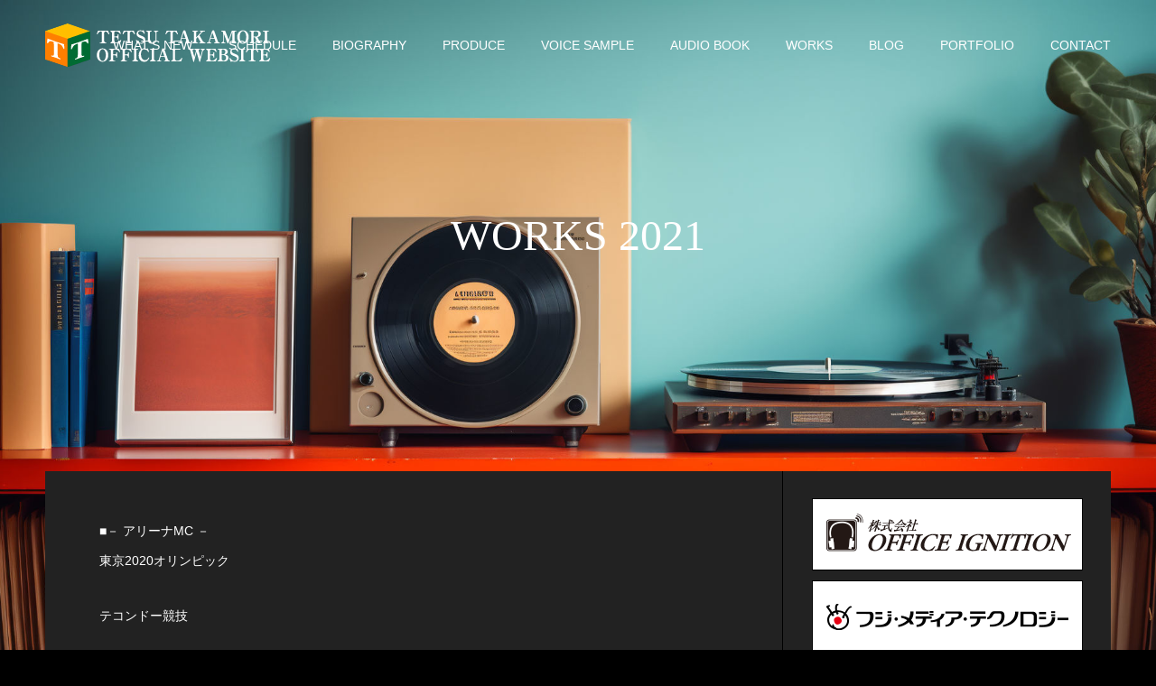

--- FILE ---
content_type: text/html; charset=UTF-8
request_url: https://www.tetsutakamori.com/?page_id=6245
body_size: 51003
content:
<!DOCTYPE html>
<html class="pc" lang="ja">
<head prefix="og: http://ogp.me/ns# fb: http://ogp.me/ns/fb#">
<meta charset="UTF-8">
<!--[if IE]><meta http-equiv="X-UA-Compatible" content="IE=edge"><![endif]-->
<meta name="viewport" content="width=device-width">
<meta name="format-detection" content="telephone=no">
<title>WORKS 2021 | 高森てつ OFFICIAL WEBSITE</title>
<meta name="description" content="高森てつ OFFICIAL WEBSITEのWORKS 2021のページ。">
<link rel="shortcut icon" href="https://www.tetsutakamori.com/wp/wp-content/uploads/2020/04/favicon.ico">
<meta property="og:type" content="article">
<meta property="og:url" content="https://www.tetsutakamori.com/?page_id=6245">
<meta property="og:title" content="WORKS 2021 | 高森てつ OFFICIAL WEBSITE">
<meta property="og:description" content="高森てつ OFFICIAL WEBSITEのWORKS 2021のページ。">
<meta property="og:site_name" content="高森てつ OFFICIAL WEBSITE">
<meta property="og:image" content="https://www.tetsutakamori.com/wp/wp-content/uploads/2020/04/ogp.png">
<meta property="og:image:secure_url" content="https://www.tetsutakamori.com/wp/wp-content/uploads/2020/04/ogp.png"> 
<meta property="og:image:width" content="1200"> 
<meta property="og:image:height" content="630">
<meta property="fb:app_id" content="929773754119749">
<link rel='dns-prefetch' href='//s.w.org' />
		<script type="text/javascript">
			window._wpemojiSettings = {"baseUrl":"https:\/\/s.w.org\/images\/core\/emoji\/12.0.0-1\/72x72\/","ext":".png","svgUrl":"https:\/\/s.w.org\/images\/core\/emoji\/12.0.0-1\/svg\/","svgExt":".svg","source":{"concatemoji":"https:\/\/www.tetsutakamori.com\/wp\/wp-includes\/js\/wp-emoji-release.min.js?ver=5.3.20"}};
			!function(e,a,t){var n,r,o,i=a.createElement("canvas"),p=i.getContext&&i.getContext("2d");function s(e,t){var a=String.fromCharCode;p.clearRect(0,0,i.width,i.height),p.fillText(a.apply(this,e),0,0);e=i.toDataURL();return p.clearRect(0,0,i.width,i.height),p.fillText(a.apply(this,t),0,0),e===i.toDataURL()}function c(e){var t=a.createElement("script");t.src=e,t.defer=t.type="text/javascript",a.getElementsByTagName("head")[0].appendChild(t)}for(o=Array("flag","emoji"),t.supports={everything:!0,everythingExceptFlag:!0},r=0;r<o.length;r++)t.supports[o[r]]=function(e){if(!p||!p.fillText)return!1;switch(p.textBaseline="top",p.font="600 32px Arial",e){case"flag":return s([127987,65039,8205,9895,65039],[127987,65039,8203,9895,65039])?!1:!s([55356,56826,55356,56819],[55356,56826,8203,55356,56819])&&!s([55356,57332,56128,56423,56128,56418,56128,56421,56128,56430,56128,56423,56128,56447],[55356,57332,8203,56128,56423,8203,56128,56418,8203,56128,56421,8203,56128,56430,8203,56128,56423,8203,56128,56447]);case"emoji":return!s([55357,56424,55356,57342,8205,55358,56605,8205,55357,56424,55356,57340],[55357,56424,55356,57342,8203,55358,56605,8203,55357,56424,55356,57340])}return!1}(o[r]),t.supports.everything=t.supports.everything&&t.supports[o[r]],"flag"!==o[r]&&(t.supports.everythingExceptFlag=t.supports.everythingExceptFlag&&t.supports[o[r]]);t.supports.everythingExceptFlag=t.supports.everythingExceptFlag&&!t.supports.flag,t.DOMReady=!1,t.readyCallback=function(){t.DOMReady=!0},t.supports.everything||(n=function(){t.readyCallback()},a.addEventListener?(a.addEventListener("DOMContentLoaded",n,!1),e.addEventListener("load",n,!1)):(e.attachEvent("onload",n),a.attachEvent("onreadystatechange",function(){"complete"===a.readyState&&t.readyCallback()})),(n=t.source||{}).concatemoji?c(n.concatemoji):n.wpemoji&&n.twemoji&&(c(n.twemoji),c(n.wpemoji)))}(window,document,window._wpemojiSettings);
		</script>
		<style type="text/css">
img.wp-smiley,
img.emoji {
	display: inline !important;
	border: none !important;
	box-shadow: none !important;
	height: 1em !important;
	width: 1em !important;
	margin: 0 .07em !important;
	vertical-align: -0.1em !important;
	background: none !important;
	padding: 0 !important;
}
</style>
	<link rel='stylesheet' id='style-css'  href='https://www.tetsutakamori.com/wp/wp-content/themes/diva_tcd066/style.css?ver=1.2.1' type='text/css' media='all' />
<link rel='stylesheet' id='wp-block-library-css'  href='https://www.tetsutakamori.com/wp/wp-includes/css/dist/block-library/style.min.css?ver=5.3.20' type='text/css' media='all' />
<script type='text/javascript' src='https://www.tetsutakamori.com/wp/wp-includes/js/jquery/jquery.js?ver=1.12.4-wp'></script>
<script type='text/javascript' src='https://www.tetsutakamori.com/wp/wp-includes/js/jquery/jquery-migrate.min.js?ver=1.4.1'></script>
<link rel='https://api.w.org/' href='https://www.tetsutakamori.com/index.php?rest_route=/' />
<link rel="canonical" href="https://www.tetsutakamori.com/?page_id=6245" />
<link rel="alternate" type="application/json+oembed" href="https://www.tetsutakamori.com/index.php?rest_route=%2Foembed%2F1.0%2Fembed&#038;url=https%3A%2F%2Fwww.tetsutakamori.com%2F%3Fpage_id%3D6245" />
<link rel="alternate" type="text/xml+oembed" href="https://www.tetsutakamori.com/index.php?rest_route=%2Foembed%2F1.0%2Fembed&#038;url=https%3A%2F%2Fwww.tetsutakamori.com%2F%3Fpage_id%3D6245&#038;format=xml" />

<link rel="stylesheet" href="https://www.tetsutakamori.com/wp/wp-content/themes/diva_tcd066/css/design-plus.css?ver=1.2.1">
<link rel="stylesheet" href="https://www.tetsutakamori.com/wp/wp-content/themes/diva_tcd066/css/sns-botton.css?ver=1.2.1">
<link rel="stylesheet" media="screen and (max-width:1230px)" href="https://www.tetsutakamori.com/wp/wp-content/themes/diva_tcd066/css/responsive.css?ver=1.2.1">
<link rel="stylesheet" media="screen and (max-width:1230px)" href="https://www.tetsutakamori.com/wp/wp-content/themes/diva_tcd066/css/footer-bar.css?ver=1.2.1">

<script src="https://www.tetsutakamori.com/wp/wp-content/themes/diva_tcd066/js/jquery.easing.1.3.js?ver=1.2.1"></script>
<script src="https://www.tetsutakamori.com/wp/wp-content/themes/diva_tcd066/js/jscript.js?ver=1.2.1"></script>
<script src="https://www.tetsutakamori.com/wp/wp-content/themes/diva_tcd066/js/comment.js?ver=1.2.1"></script>

<style type="text/css">

body, input, textarea { font-family: "Segoe UI", Verdana, "游ゴシック", YuGothic, "Hiragino Kaku Gothic ProN", Meiryo, sans-serif; }

.rich_font, .p-vertical { font-family: "Hiragino Sans", "ヒラギノ角ゴ ProN", "Hiragino Kaku Gothic ProN", "游ゴシック", YuGothic, "メイリオ", Meiryo, sans-serif; font-weight:500; }

.rich_font_type1 { font-family: Arial, "ヒラギノ角ゴ ProN W3", "Hiragino Kaku Gothic ProN", "メイリオ", Meiryo, sans-serif; }
.rich_font_type2 { font-family: "Hiragino Sans", "ヒラギノ角ゴ ProN", "Hiragino Kaku Gothic ProN", "游ゴシック", YuGothic, "メイリオ", Meiryo, sans-serif; font-weight:500; }
.rich_font_type3 { font-family: "Times New Roman" , "游明朝" , "Yu Mincho" , "游明朝体" , "YuMincho" , "ヒラギノ明朝 Pro W3" , "Hiragino Mincho Pro" , "HiraMinProN-W3" , "HGS明朝E" , "ＭＳ Ｐ明朝" , "MS PMincho" , serif; font-weight:500; }

#header_image_for_404 .headline { font-family: "Times New Roman" , "游明朝" , "Yu Mincho" , "游明朝体" , "YuMincho" , "ヒラギノ明朝 Pro W3" , "Hiragino Mincho Pro" , "HiraMinProN-W3" , "HGS明朝E" , "ＭＳ Ｐ明朝" , "MS PMincho" , serif; font-weight:500; }


body { background:#000000; }
#container:after { background:url(https://www.tetsutakamori.com/wp/wp-content/uploads/2024/07/個人HP_WORKS_年代別_M.jpg) no-repeat center top; background-size:cover; }
@media screen and (max-width:1230px) {
  #container:after { background:none; }
  #page_header_mobile { background:url(https://www.tetsutakamori.com/wp/wp-content/uploads/2024/07/個人HP_WORKS_年代別_M.jpg) no-repeat center top; background-size:cover; }
}
@media screen and (max-width:600px) {
  #page_header_mobile { background:url(https://www.tetsutakamori.com/wp/wp-content/uploads/2024/07/個人HP_WORKS_年代別_M.jpg) no-repeat center top; background-size:cover; }
}
#page_header #page_title { font-size:48px; color:#FFFFFF; }
#related_post .headline { font-size:18px; }
body.page #article { font-size:14px; }
@media screen and (max-width:950px) {
  #page_header #page_title { font-size:32px; }
  #related_post .headline { font-size:16px; }
  body.page #article { font-size:13px; }
}

.author_profile a.avatar img, .animate_image img {
  width:100%; height:auto;
  -webkit-transition: transform  0.75s ease;
  transition: transform  0.75s ease;
}
.author_profile a.avatar:hover img, .animate_image:hover img {
  -webkit-transform: scale(1.2);
  transform: scale(1.2);
}


.main_color, #submit_comment, #comment_textarea textarea, #guest_info input, #trackback_url_area input,
.page_navi a, .page_navi a:hover, .page_navi span, .c-pw__box-input, .c-pw__btn.c-pw__btn--submit {
  background-color: #222222 !important;
}
.comment {
  border-color: #222222 !important;
}

.collapse_category_list li a:before {
  border-color: transparent transparent transparent #222222;
}

.slider_nav .swiper-slide-active, .slider_nav .swiper-slide:hover {
  box-shadow:inset 0 0 0 5px #222222;
}

#p_readmore .button, .p-dropdown__title, .p-dropdown__list li a, .author_profile, #post_meta_bottom, #wp-calendar td a,
#next_prev_post a, #related_post .headline, #comment_headline, #comment_tab a, #comment_tab p, .comment, .comment_form_wrapper, .tcd_category_list a,
#recent_news .item a, #news_archive .item .link, #gallery_archive .link, #footer_slider, .footer_slider .title a, .mobile #event_single_list .headline,
.styled_post_list2 li, #access_data_list, .mobile body.light_color .page_navi a, #recent_news .headline, #post_pagination a, #post_pagination p, .c-pw__box, .c-pw__btn, .google_search form, .widget_search form {
  background-color: #333333 !important;
}

.post_content blockquote, .comment_form_wrapper,
.google_search form, .widget_search form {
  border-color: #333333 !important;
}

#recent_news .item a:hover, #news_archive .item .link:hover, #gallery_archive .link:hover {
  background-color: #444444 !important;
}

#return_top a:hover, .next_page_link a:hover, .collapse_category_list li a:hover .count, .pb_spec_table_button a:hover,
#wp-calendar td a:hover, #wp-calendar #prev a:hover, #wp-calendar #next a:hover, .mobile #global_menu li a:hover, #mobile_menu .close_button:hover,
#post_pagination p, .page_navi a:hover, .page_navi span.current, .tcd_user_profile_widget .button a:hover, #submit_comment:hover,
#header_slider .slick-dots button:hover::before, #header_slider .slick-dots .slick-active button::before, #previous_next_page a:hover, #next_prev_post a:hover,
#post_pagination a:hover, #slide_menu a span.count, .tcdw_custom_drop_menu a:hover, #p_readmore .button:hover, #comment_tab a:hover,
.tcd_category_list li a:hover .count, .widget_tab_post_list_button a:hover, #author_list_page .archive_button a:hover, .footer_slider .title a:hover,
.p-dropdown__title:hover, .p-dropdown__list li a:hover, .tcd_category_list a:hover, #comment_tab li.active a, #comment_header #comment_closed p,
.event_list_widget .main_link:hover .link, .mobile body.light_color .page_navi a:hover, .c-pw__btn--submit:hover, .c-pw__btn:hover {
  background-color: #004344 !important;
}

#comment_tab a:hover, #comment_tab li.active a, #comment_header #comment_closed p, #comment_textarea textarea:focus, #guest_info input:focus,
#post_pagination a:hover, .tcdw_custom_drop_menu a:hover, #comment_textarea textarea:focus, #guest_info input:focus, .widget_tab_post_list_button a:hover,
#post_pagination p, .page_navi span.current {
  border-color: #004344 !important;
}

#comment_tab li.active a:after, #comment_header #comment_closed p:after {
  border-color:#004344 transparent transparent transparent;
}

body, a {
  color: #FFFFFF;
}
.mobile #blog_archive .title a, #post_pagination a, #post_pagination p {
  color: #FFFFFF !important;
}

#searchform .submit_button:before, #searchform #s {
  color: #FFFFFF;
}

.post_content a {
  color: #008284;
}


a:hover, #bread_crumb li.home a:hover:after, .tcd_category_list li a:hover, #footer_social_link li a:hover:before, .author_profile .author_link li a:hover:before, #bread_crumb a:hover, #event_archive_list .title a:hover .post_content a:hover, .cardlink_title a:hover, #searchform .submit_button:hover:before {
  color:#888888;
}

.mobile #blog_archive .title a:hover, #post_meta_top a:hover, #blog_archive .meta a:hover {
  color:#888888 !important;
}

.pc #global_menu a, .pc .home #global_menu > ul > li.current-menu-item > a {
  color: #FFFFFF !important;
}
.pc #global_menu a:hover, .pc #global_menu > ul > li.active > a, .pc #global_menu > ul > li.current-menu-item > a, .pc .home #global_menu > ul > li.current-menu-item > a:hover {
  color: #999999 !important;
}
.pc #global_menu ul ul a {
  color: #FFFFFF !important; background-color: #222222 !important;
}
.pc #global_menu ul ul a:hover {
  color: #FFFFFF !important; background-color: #004344 !important;
}

.mobile .main_color, .mobile .page_navi {
  background:#000000 !important;
}
#footer_bottom {
  background:rgba(0,0,0,1);
  color: #FFFFFF;
}
#footer_bottom a {
  color: #FFFFFF;
}
#footer_bottom a:hover {
  color: #888888;
}
.mobile #copyright {
  background:#000000 !important;
  color: #FFFFFF;
}
@media screen and (max-width:1230px) {
  #footer_bottom { background:#111111; }
}

.pc .header_fix #header {
  background:rgba(34,34,34,0.4);
}
.pc .header_fix #header:hover {
  background:rgba(34,34,34,1);
}
#header_logo a, .pc .header_fix #global_menu > ul > li > a, .pc .home.header_fix #global_menu > ul > li.current-menu-item > a {
  color:#FFFFFF;
}
#header_logo a:hover, .pc .header_fix #global_menu > ul > li > a:hover, .pc .header_fix #global_menu > ul > li.current-menu-item > a {
  color:#999999;
}
.mobile #header {
  -webkit-transition: all 0.3s ease-in-out; transition: all 0.3s ease-in-out;
  background:rgba(0,0,0,1);
}
.mobile #header:hover {
  background:rgba(0,0,0,1);
}
.mobile #header a, .mobile #menu_button {
  color:#FFFFFF;
}
.mobile #header a:hover, .mobile #menu_button:hover {
  color:#888888;
}
.style2a {
  border-bottom-color: #FFFFFF !important;
}
.style2b {
  background-color: #444444 !important; color:#FFFFFF !important; color: #fff !important;
}
.style3b {
  border-color: #444444 !important; background-color: #444444; border-top-color: #000 !important; color: #FFFFFF !important;
}
.style4a {
  border-left-color: #FFFFFF !important;
}
.style4b {
  border-left-color: #FFFFFF !important; background-color: transparent!important;
}
.style4b:after {
  border-color: #333333 !important;
}
.style5a, .well, .well3 {
  color: #000;
}
.post_content table:not(.pb_simple_table) th {
  background-color: #333333 !important;
}
.post_content td, .post_content th {
  border-color: #444444 !important;
}



.form-btns {
display: flex;
justify-content: center;
}
.wpcf7 .required {
color: #c00;
}
.wpcf7 .wpcf7-submit.wpcf7-back {
background-color: #aaa;
}
.wpcf7 .wpcf7-submit.wpcf7-back:hover {
background-color: #999;
}
#article .post_content {
word-break: break-all;
}
@media screen and (max-width:600px) {
.form-btns {
display: block;
}
}
.voice-sample {
margin-top: 10px;
padding: 2.66vw;
border: solid 1px #000;
background: #333;
}
.voice-sample p {
margin: 0;
}
#submit_comment, #comment_textarea textarea, #guest_info input, #trackback_url_area input {
color: #fff;
}
@media screen and (min-width: 768px) {
	.voice-sample {
		display: flex;
		align-items: center;
		justify-content: space-between;
		padding: 19px;
	}
	.voice-sample p:first-child {
		margin-right: 45px;
	}
}

.right_bnr {
text-align:center;
}
.right_bnr img {
margin-bottom: 3%;
}

figure:has(iframe[src^="https://www.youtube.com/embed"]),
figure:has(iframe[src^="https://www.youtube.com/embed"]) .wp-block-embed__wrapper {
aspect-ratio: 16/9;
}
figure:has(iframe[src^="https://www.youtube.com/embed"]) iframe {
width: 100%;
height: 100%;
}
</style>

<script type="text/javascript">
jQuery(document).ready(function($){
  $('#footer_slider').slick({
    infinite: true,
    dots: false,
    arrows: false,
    slidesToShow: 3,
    slidesToScroll: 1,
    adaptiveHeight: false,
    autoplay: true,
    fade: false,
    easing: 'easeOutExpo',
    speed: 1500,
    autoplaySpeed: 7000,
    responsive: [
      {
        breakpoint: 1100,
        settings: { slidesToShow: 3 }
      },
      {
        breakpoint: 900,
        settings: { slidesToShow: 2 }
      },
      {
        breakpoint: 700,
        settings: { slidesToShow: 1 }
      }
    ]
  });
});
</script>


<!-- Google tag (gtag.js) -->
<script async src="https://www.googletagmanager.com/gtag/js?id=G-3F2L92G8NM"></script>
<script>
  window.dataLayer = window.dataLayer || [];
  function gtag(){dataLayer.push(arguments);}
  gtag('js', new Date());

  gtag('config', 'G-3F2L92G8NM');
</script>
<script>
jQuery(document).ready(function($){
	jQuery('a').each(function(){
		var href_array = jQuery(this).attr('href').split('?');
		var tmp = '';
		if(href_array.length > 2){
			href_array.forEach(function(element, index, array) {
				if(index == 0){
				} else if(index == 1){
					tmp += '?'
				} else {
					tmp += '&'
				}
				tmp += href_array[index];
			});
			jQuery(this).attr('href', tmp);
		}

	});

});
</script>
</head>
<body id="body" class="page-template-default page page-id-6245 page-child parent-pageid-89 header_opacity1">


<div id="container">

 <div id="header">
  <div id="header_logo">
   
<h2 class="logo">
 <a href="https://www.tetsutakamori.com/" title="TETSU TAKAMORI OFFICIAL WEBSITE">
    <img class="pc_logo_image" src="https://www.tetsutakamori.com/wp/wp-content/uploads/2020/04/logo.png?1763951107" alt="TETSU TAKAMORI OFFICIAL WEBSITE" title="TETSU TAKAMORI OFFICIAL WEBSITE" width="250" height="48" />
      <img class="mobile_logo_image" src="https://www.tetsutakamori.com/wp/wp-content/uploads/2020/04/logo_s.png?1763951107" alt="TETSU TAKAMORI OFFICIAL WEBSITE" title="TETSU TAKAMORI OFFICIAL WEBSITE" width="210" height="40" />
   </a>
</h2>

  </div>
    <div id="global_menu">
   <ul id="menu-global" class="menu"><li id="menu-item-4148" class="menu-item menu-item-type-post_type_archive menu-item-object-news menu-item-4148"><a href="https://www.tetsutakamori.com/?post_type=news">WHAT&#8217;S NEW</a></li>
<li id="menu-item-4776" class="menu-item menu-item-type-custom menu-item-object-custom menu-item-4776"><a href="/?post_type=event">SCHEDULE</a></li>
<li id="menu-item-4160" class="menu-item menu-item-type-post_type menu-item-object-page menu-item-4160"><a href="https://www.tetsutakamori.com/?page_id=38">BIOGRAPHY</a></li>
<li id="menu-item-8396" class="menu-item menu-item-type-post_type menu-item-object-page menu-item-8396"><a href="https://www.tetsutakamori.com/?page_id=8391">PRODUCE</a></li>
<li id="menu-item-4298" class="menu-item menu-item-type-post_type menu-item-object-page menu-item-4298"><a href="https://www.tetsutakamori.com/?page_id=196">VOICE SAMPLE</a></li>
<li id="menu-item-8310" class="menu-item menu-item-type-post_type_archive menu-item-object-gallery menu-item-8310"><a href="https://www.tetsutakamori.com/?post_type=gallery">AUDIO BOOK</a></li>
<li id="menu-item-4159" class="menu-item menu-item-type-post_type menu-item-object-page current-page-ancestor menu-item-4159"><a href="https://www.tetsutakamori.com/?page_id=89">WORKS</a></li>
<li id="menu-item-4297" class="menu-item menu-item-type-post_type menu-item-object-page menu-item-4297"><a href="https://www.tetsutakamori.com/?page_id=4293">BLOG</a></li>
<li id="menu-item-4162" class="menu-item menu-item-type-post_type menu-item-object-page menu-item-4162"><a href="https://www.tetsutakamori.com/?page_id=220">PORTFOLIO</a></li>
<li id="menu-item-4266" class="menu-item menu-item-type-post_type menu-item-object-page menu-item-4266"><a href="https://www.tetsutakamori.com/?page_id=242">CONTACT</a></li>
</ul>  </div>
  <a href="#" id="menu_button"><span>メニュー</span></a>
   </div><!-- END #header -->

 <div id="main_contents" class="clearfix">

<div id="page_header" class="no_gd">
 <div id="page_header_inner">
  <h2 id="page_title" class="rich_font_type3 entry-title">WORKS 2021</h2>
 </div>
 </div>

<div id="page_header_mobile"></div>

<div id="main_col" class="main_color clearfix">

 
 <article id="article">

    <div class="post_content clearfix">
   
<p>■－ アリーナMC －<br>
東京2020オリンピック</p>



<p>テコンドー競技</p>



<p>会場:日本語アナウンサー</p>



<p>開催地：千葉県 幕張メッセ・Aホール</p>



<p>男子58kg級<br>
男子68kg級<br>
男子80kg級<br>
男子80kg超級</p>



<p>女子49kg級<br>
女子57kg級<br>
女子67kg級<br>
女子67kg超級</p>



<p>東京2020オリンピック Official Website<br> <a href="https://olympics.com/tokyo-2020/ja/">https://olympics.com/tokyo-2020/</a><br>東京2020オリンピック テコンドー Offcial Website<br> <a href="https://olympics.com/tokyo-2020/ja/sports/taekwondo/">https://olympics.com/tokyo-2020/ja/sports/taekwondo/</a></p>



<p>■－ アリーナMC －<br>
東京2020パラリンピック</p>



<p>テコンドー競技</p>



<p>会場:日本語アナウンサー</p>



<p>開催地：千葉県 幕張メッセ・Bホール</p>



<p>男子：K44 61kg級<br>
男子：K44 75kg級<br>
男子：K44 75kg超級</p>



<p>女子：K44 49kg級<br> 女子：K44 58kg級<br> 女子：K44 58kg超級<br><br>東京2020パラオリンピック Official Website<br> <a href="https://olympics.com/tokyo-2020/ja/paralympics/">https://olympics.com/tokyo-2020/ja/paralympics/</a><br> 東京2020パラリンピック テコンドー Offcial Website<br> <a href="https://olympics.com/tokyo-2020/ja/paralympics/sports/taekwondo/">https://olympics.com/tokyo-2020/ja/paralympics/sports/taekwondo/</a></p>



<p>■－ 特別講師 －<br>
日本大学スポーツ科学部</p>



<p>日本大学スポーツ科学部 Official Website<br>
<a href="https://www.nihon-u.ac.jp/sports_sciences/">https://www.nihon-u.ac.jp/sports_sciences/</a></p>



<p>■－ 書面掲載 －<br> 月刊バスケットボール<br> 「アナタのお仕事なんですか？」書面掲載</p>



<p>川崎ブレイブサンダース・アリーナMCとしての掲載</p>



<p>2021年9月25日発売 11月号</p>



<p>オンラインショップ販売中</p>



<p>月刊バスケットボール Official Website<br>
<a href="https://www.basketball-zine.com/">https://www.basketball-zine.com/</a><br>
月刊バスケットボール 購入サイト<br>
<a href="https://www.basketball-zine.com/bb/">https://www.basketball-zine.com/bb/</a></p>



<p>■－ 配信MC －<br>
M.LEAGUE 2020 SEASON<br>
M.LEAGUE 2020 朝日新聞 ファイナルシリーズ 表彰式</p>



<p>M.LEAGUE Official Website<br>
<a href="https://m-league.jp/">https://m-league.jp/</a></p>



<p>■－ ナレーション －<br>
川崎ブレイブサンダース ドキュメンタリー<br>
「OVER TIME」2020-21 SEASON 劇場版</p>



<p>川崎ブレイブサンダース Official Website<br> <a href="https://kawasaki-bravethunders.com">https://kawasaki-bravethunders.com</a></p>



<p>■－ 配信イベントMC －<br> 東急ロイヤルクラブ × 川崎ブレイブサンダース</p>



<p>オンライントークショーMC</p>



<p>TOKYU ROYAL CLUB Official Website<br> <a href="https://tokyu-royalclub.jp/events/1059">https://tokyu-royalclub.jp/events/1059</a></p>



<p>■－ プロデュース/演出/コートDJ/実況 －<br> V.LEAGUE 2021-22 SEASON WOMEN 第3節 <br> V.LEAGUE DIVISION 1 SUNTORY SUNIBIRDS HOME GAME<br> JTマーヴェラス vs KUROBEアクアフェアリーズ GAME_1<br> JTマーヴェラス vs KUROBEアクアフェアリーズ GAME_2</p>



<p>JTサーヴェラス・ホームゲームアナウンサー</p>



<p>開催地：大阪府・丸善インテックアリーナ大阪<br><br>JT MARVELOUS Official Website<br><a href="https://www.jti.co.jp/sports/marvelous/index.html">https://www.jti.co.jp/sports/marvelous/index.html</a></p>



<p>■－ プロデュース/演出/コートDJ/実況 －<br>
SUNTORY SUNBIRDS SPECIAL EXHIBITION MATCH<br>
V.LEAGUE DIVISION 1 SUNTORY SUNIBIRDS HOME GAME<br>
JOC熊本選抜 vs JOC福岡選抜</p>



<p>開催地：熊本県・熊本県立総合体育館</p>



<p>SUNTORY SUNBIRDS Official Website<br><a href="https://www.suntory.co.jp/culture-sports/sunbirds/"> https://www.suntory.co.jp/culture-sports/sunbirds/</a></p>



<p>■－ プロデュース/演出/コートDJ/実況 －<br>
SUNTORY SUNBIRDS SPECIAL EXHIBITION MATCH<br>
V.LEAGUE DIVISION 1 SUNTORY SUNIBIRDS HOME GAME<br>
鎮西高等学校(熊本) vs 佐賀学園(佐賀)</p>



<p>開催地：熊本県・熊本県立総合体育館</p>



<p>SUNTORY SUNBIRDS Official Website<br><a href="https://www.suntory.co.jp/culture-sports/sunbirds/">https://www.suntory.co.jp/culture-sports/sunbirds/</a></p>



<p>■－ プロデュース/演出/コートDJ/実況 －<br>
SUNTORY SUNBIRDS SPECIAL EXHIBITION MATCH<br>
V.LEAGUE DIVISION 1 SUNTORY SUNIBIRDS HOME GAME<br>
～東京頂上決戦～<br>
駿台学園高等学校(東京) vs 東亜学園高等学校(東京)</p>



<p>開催地：東京都・大田区総合体育館</p>



<p>SUNTORY SUNBIRDS Official Website<br> <a href="https://www.suntory.co.jp/culture-sports/sunbirds/">https://www.suntory.co.jp/culture-sports/sunbirds/</a></p>



<p>■－ プロデュース/演出/コートDJ/実況 －<br>
V.LEAGUE 2021-22 SEASON MEN 第7節 <br>
V.LEAGUE DIVISION 1 SUNTORY SUNIBIRDS HOME GAME<br>
サントリーサンバーズ vs 大分三好ヴァイセアドラー GAME_1<br>
サントリーサンバーズ vs 大分三好ヴァイセアドラー GAME_2</p>



<p>サントリーサンバーズ・ホームゲームアナウンサー</p>



<p>開催地：熊本県・熊本県立総合体育館</p>



<p>SUNTORY SUNBIRDS Official Website<br> <a href="https://www.suntory.co.jp/culture-sports/sunbirds/">https://www.suntory.co.jp/culture-sports/sunbirds/</a></p>



<p>■－ プロデュース/演出/コートDJ/実況 －<br>
V.LEAGUE 2021-22 SEASON MEN 第6節 <br>
V.LEAGUE DIVISION 1 SUNTORY SUNIBIRDS HOME GAME<br>
サントリーサンバーズ vs パナソニックパンサーズ GAME_1<br>
サントリーサンバーズ vs パナソニックパンサーズ GAME_2</p>



<p>サントリーサンバーズ・ホームゲームアナウンサー</p>



<p>開催地：東京都・大田区総合体育館</p>



<p>SUNTORY SUNBIRDS Official Website<br> <a href="https://www.suntory.co.jp/culture-sports/sunbirds/">https://www.suntory.co.jp/culture-sports/sunbirds/</a></p>



<p>■－ プロデュース/演出/コートDJ/実況 －<br>
V.LEAGUE 2021-22 SEASON MEN 第3節 <br>
V.LEAGUE DIVISION 1 SUNTORY SUNIBIRDS HOME GAME<br>
サントリーサンバーズ vs ジェイテクトスティングス GAME_1<br>
サントリーサンバーズ vs ジェイテクトスティングス GAME_2</p>



<p>サントリーサンバーズ・ホームゲームアナウンサー</p>



<p>開催地：大阪府・丸善インテックアリーナ大阪</p>



<p>SUNTORY SUNBIRDS Official Website<br> <a href="https://www.suntory.co.jp/culture-sports/sunbirds/">https://www.suntory.co.jp/culture-sports/sunbirds/</a></p>



<p>■－ プロデュース/演出/コートDJ/実況 －<br>
V.LEAGUE 2021-22 SEASON MEN 第1節 <br>
V.LEAGUE DIVISION 1 SUNTORY SUNIBIRDS HOME GAME<br>
サントリーサンバーズ vs FC東京 GAME_1<br>
サントリーサンバーズ vs FC東京 GAME_2</p>



<p>サントリーサンバーズ・ホームゲームアナウンサー</p>



<p>開催地：大阪府・箕面スカイアリーナ</p>



<p>SUNTORY SUNBIRDS Official Website<br><a href="https://kawasaki-bravethunders.com/"> </a><a href="https://www.suntory.co.jp/culture-sports/sunbirds/">https://www.suntory.co.jp/culture-sports/sunbirds/</a></p>



<p>■－ アリーナMC －<br>
第97回天皇杯 全日本バスケットボール選手権大会 4次ラウンド<br>
川崎ブレイブサンダース vs 富山グラウジーズ</p>



<p>川崎ブレイブサンダース・アリーナMC</p>



<p>開催地：神奈川県川崎市・とどろきアリーナ</p>



<p>川崎ブレイブサンダース Official Website<br> <a href="https://kawasaki-bravethunders.com">https://kawasaki-bravethunders.com</a></p>



<p>■－ アリーナMC －<br>
B.LEAGUE 2021-22 SEASON 第13節<br>
川崎ブレイブサンダース HOME GAME<br>
川崎ブレイブサンダース vs 大阪エヴェッサ GAME_1<br>
川崎ブレイブサンダース vs 大阪エヴェッサ GAME_2</p>



<p>川崎ブレイブサンダース・アリーナMC</p>



<p>開催地：神奈川県川崎市・とどろきアリーナ</p>



<p>川崎ブレイブサンダース Official Website<br><a href="https://kawasaki-bravethunders.com/"> https://kawasaki-bravethunders.com</a></p>



<p>■－ アリーナMC －<br>
B.LEAGUE 2021-22 SEASON 第11節<br>
川崎ブレイブサンダース HOME GAME<br>
川崎ブレイブサンダース vs 群馬クレインサンダーズ</p>



<p>川崎ブレイブサンダース・アリーナMC</p>



<p>開催地：神奈川県川崎市・とどろきアリーナ</p>



<p>川崎ブレイブサンダース Official Website<br> <a href="https://kawasaki-bravethunders.com">https://kawasaki-bravethunders.com</a></p>



<p>■－ アリーナMC －<br>
B.LEAGUE 2021-22 SEASON 第7節<br>
川崎ブレイブサンダース HOME GAME<br>
川崎ブレイブサンダース vs 新潟アルビレックスBB</p>



<p>川崎ブレイブサンダース・アリーナMC</p>



<p>開催地：神奈川県川崎市・とどろきアリーナ</p>



<p>川崎ブレイブサンダース Official Website<br> <a href="https://kawasaki-bravethunders.com">https://kawasaki-bravethunders.com</a></p>



<p>■－ アリーナMC －<br>
B.LEAGUE 2021-22 SEASON 第6節<br>
川崎ブレイブサンダース HOME GAME<br>
川崎ブレイブサンダース vs 富山グラウジーズ GAME_1<br>
川崎ブレイブサンダース vs 富山グラウジーズ GAME_2</p>



<p>川崎ブレイブサンダース・アリーナMC</p>



<p>開催地：神奈川県川崎市・とどろきアリーナ</p>



<p>川崎ブレイブサンダース Official Website<br> <a href="https://kawasaki-bravethunders.com">https://kawasaki-bravethunders.com</a></p>



<p>■－ アリーナMC －<br>
B.LEAGUE 2021-22 SEASON 第4節<br>
川崎ブレイブサンダース HOME GAME<br>
川崎ブレイブサンダース vs レバンガ北海道 GAME_1<br>
川崎ブレイブサンダース vs レバンガ北海道 GAME_2</p>



<p>川崎ブレイブサンダース・アリーナMC</p>



<p>開催地：神奈川県川崎市・とどろきアリーナ</p>



<p>川崎ブレイブサンダース Official Website<br> <a href="https://kawasaki-bravethunders.com">https://kawasaki-bravethunders.com</a></p>



<p>■－ アリーナMC －<br>
B.LEAGUE 2021-22 SEASON 第1節<br>
川崎ブレイブサンダース HOME GAME<br>
川崎ブレイブサンダース vs 横浜ビー・コルセアーズ GAME_1<br>
川崎ブレイブサンダース vs 横浜ビー・コルセアーズ GAME_2</p>



<p>川崎ブレイブサンダース・アリーナMC</p>



<p>開催地：神奈川県川崎市・とどろきアリーナ</p>



<p>川崎ブレイブサンダース Official Website<br> <a href="https://kawasaki-bravethunders.com">https://kawasaki-bravethunders.com</a></p>



<p>■－ 配信MC －<br>
B.LEAGUE 2021-22 SEASON <br>
配信：川崎ブレイブサンダース 公式YouTubeチャンネル</p>



<p>出陣式MC</p>



<p>川崎ブレイブサンダース Official Website<br> <a href="https://kawasaki-bravethunders.com">https://kawasaki-bravethunders.com</a></p>



<p>■－ アリーナMC －<br>
B.LEAGUE 2021-22 SEASON プレシーズンゲーム<br>
川崎ブレイブサンダース HOME GAME<br>
川崎ブレイブサンダース vs 横浜ビー・コルセアーズ</p>



<p>川崎ブレイブサンダース・アリーナMC</p>



<p>開催地：神奈川県川崎市・とどろきアリーナ</p>



<p>川崎ブレイブサンダース Official Website<br> <a href="https://kawasaki-bravethunders.com">https://kawasaki-bravethunders.com</a></p>



<p>■－ アリーナMC －<br>
B.LEAGUE 2021-22 SEASON プレシーズンゲーム<br>
川崎ブレイブサンダース HOME GAME<br>
川崎ブレイブサンダース vs アルティーリ千葉</p>



<p>川崎ブレイブサンダース・アリーナMC</p>



<p>開催地：神奈川県川崎市・とどろきアリーナ</p>



<p>川崎ブレイブサンダース Official Website<br> <a href="https://kawasaki-bravethunders.com">https://kawasaki-bravethunders.com</a></p>



<p>■－ プロデュース/演出/コートDJ/実況 －<br>
SUNTORY SUNBIRDS SPECIAL EXHIBITION MATCH<br>
V.LEAGUE DIVISION 1 SUNTORY SUNIBIRDS HOME GAME<br>
東山高校(京都) vs 市立尼崎高校(兵庫) Game1</p>



<p>開催地：大阪府・おおきにアリーナ舞洲（舞洲アリーナ）</p>



<p>SUNTORY SUNBIRDS Official Website<br><a href="https://www.suntory.co.jp/culture-sports/sunbirds/"> https://www.suntory.co.jp/culture-sports/sunbirds/</a></p>



<p>■－ プロデュース/演出/コートDJ/実況 －<br>
V.LEAGUE 2020-21 SEASON 第17節<br>
V.LEAGUE DIVISION 1 SUNTORY SUNIBIRDS HOME GAME<br>
サントリーサンバーズ vs 大分三好ヴァイセアドラー GAME_1<br>
サントリーサンバーズ vs 大分三好ヴァイセアドラー GAME_2</p>



<p>サントリーサンバーズ・ホームゲームアナウンサー</p>



<p>開催地：大阪府・おおきにアリーナ舞洲（舞洲アリーナ）</p>



<p>SUNTORY SUNBIRDS Official Website<br> <a href="https://www.suntory.co.jp/culture-sports/sunbirds/">https://www.suntory.co.jp/culture-sports/sunbirds/</a></p>



<p>■－ プロデュース/演出/コートDJ/実況 －<br>
V.LEAGUE 2020-21 SEASON 第12節<br>
V.LEAGUE DIVISION 1 SUNTORY SUNIBIRDS HOME GAME<br>
サントリーサンバーズ vs FC東京 GAME_1<br>
サントリーサンバーズ vs FC東京 GAME_2</p>



<p>サントリーサンバーズ・ホームゲームアナウンサー</p>



<p>開催地：大阪府・サントリー箕面トレーニングセンター</p>



<p>SUNTORY SUNBIRDS Official Website<br> <a href="https://www.suntory.co.jp/culture-sports/sunbirds/">https://www.suntory.co.jp/culture-sports/sunbirds/</a></p>



<p>■－ プロデュース/演出/コートDJ/実況 －<br>
V.LEAGUE 2020-21 SEASON 第11節<br>
V.LEAGUE DIVISION 1 SUNTORY SUNIBIRDS HOME GAME<br>
サントリーサンバーズ vs パナソニックパンサーズ GAME_1<br>
サントリーサンバーズ vs パナソニックパンサーズ GAME_2</p>



<p>サントリーサンバーズ・ホームゲームアナウンサー</p>



<p>開催地：大阪府・サントリー箕面トレーニングセンター</p>



<p>SUNTORY SUNBIRDS Official Website<br> <a href="https://www.suntory.co.jp/culture-sports/sunbirds/">https://www.suntory.co.jp/culture-sports/sunbirds/</a></p>



<p>■－ プロデュース/演出/コートDJ/実況 －<br>
V.LEAGUE 2020-21 SEASON 第9節<br>
V.LEAGUE DIVISION 1 SUNTORY SUNIBIRDS HOME GAME<br>
サントリーサンバーズ vs VC長野トライデンツ Game_1<br>
サントリーサンバーズ vs VC長野トライデンツ Game_2</p>



<p>サントリーサンバーズ・ホームゲームアナウンサー</p>



<p>開催地：大阪府・サントリー箕面トレーニングセンター</p>



<p>SUNTORY SUNBIRDS Official Website<br><a href="https://www.suntory.co.jp/culture-sports/sunbirds/"> https://www.suntory.co.jp/culture-sports/sunbirds/</a></p>



<p>■－ プロデュース/演出/コートDJ/実況 －<br>
V.LEAGUE 2020-21 SEASON 第7節<br>
V.LEAGUE DIVISION 1 SUNTORY SUNIBIRDS HOME GAME<br>
サントリーサンバーズ vs 東レアローズ GAME_1<br>
サントリーサンバーズ vs 東レアローズ GAME_2</p>



<p>サントリーサンバーズ・ホームゲームアナウンサー</p>



<p>開催地：大阪府・サントリー箕面トレーニングセンター</p>



<p>SUNTORY SUNBIRDS Official Website<br> <a href="https://www.suntory.co.jp/culture-sports/sunbirds/">https://www.suntory.co.jp/culture-sports/sunbirds/</a></p>



<p>■－ アリーナMC －<br>
B.LEAGUE 2020-21 SEASON 第36節<br>
川崎ブレイブサンダース HOME GAME<br>
川崎ブレイブサンダース vs サンロッカーズ渋谷 Game_1<br>
川崎ブレイブサンダース vs サンロッカーズ渋谷 Game_2</p>



<p>川崎ブレイブサンダース・アリーナMC</p>



<p>開催地：神奈川県川崎市・とどろきアリーナ</p>



<p>川崎ブレイブサンダース Official Website<br> <a href="https://kawasaki-bravethunders.com">https://kawasaki-bravethunders.com</a></p>



<p>■－ アリーナMC －<br>
B.LEAGUE 2020-21 SEASON 第34節<br>
川崎ブレイブサンダース HOME GAME<br>
川崎ブレイブサンダース vs 千葉ジェッツ GAME_1<br>
川崎ブレイブサンダース vs 千葉ジェッツ GAME_2</p>



<p>川崎ブレイブサンダース・アリーナMC</p>



<p>開催地：神奈川県川崎市・とどろきアリーナ</p>



<p>川崎ブレイブサンダース Official Website<br> <a href="https://kawasaki-bravethunders.com">https://kawasaki-bravethunders.com</a></p>



<p>■－ アリーナMC －<br>
B.LEAGUE 2020-21 SEASON 第32節<br>
川崎ブレイブサンダース HOME GAME<br>
川崎ブレイブサンダース vs 秋田ノーザンハピネッツ GAME_1<br>
川崎ブレイブサンダース vs 秋田ノーザンハピネッツ GAME_2</p>



<p>川崎ブレイブサンダース・アリーナMC</p>



<p>開催地：神奈川県川崎市・とどろきアリーナ</p>



<p>川崎ブレイブサンダース Official Website<br> <a href="https://kawasaki-bravethunders.com">https://kawasaki-bravethunders.com</a></p>



<p>■－ アリーナMC －<br>
B.LEAGUE 2020-21 SEASON 第30節<br>
川崎ブレイブサンダース HOME GAME<br>
川崎ブレイブサンダース vs アルバルク東京</p>



<p>川崎ブレイブサンダース・アリーナMC</p>



<p>開催地：神奈川県川崎市・とどろきアリーナ</p>



<p>川崎ブレイブサンダース Official Website<br> <a href="https://kawasaki-bravethunders.com">https://kawasaki-bravethunders.com</a></p>



<p>■－ アリーナMC －<br>
B.LEAGUE 2020-21 SEASON 第29節<br>
川崎ブレイブサンダース HOME GAME<br>
川崎ブレイブサンダース vs 滋賀レイクスターズ GAME_1<br>
川崎ブレイブサンダース vs 滋賀レイクスターズ GAME_2</p>



<p>川崎ブレイブサンダース・アリーナMC </p>



<p>開催地：神奈川県川崎市・とどろきアリーナ</p>



<p>川崎ブレイブサンダース Official Website<br> <a href="https://kawasaki-bravethunders.com">https://kawasaki-bravethunders.com</a></p>



<p>■－ アリーナMC －<br>
B.LEAGUE 2020-21 SEASON 第26節<br>
川崎ブレイブサンダース HOME GAME<br>
川崎ブレイブサンダース vs 新潟アルビレックスBB GAME_1<br>
川崎ブレイブサンダース vs 新潟アルビレックスBB GAME_2</p>



<p>川崎ブレイブサンダース・アリーナMC </p>



<p>開催地：神奈川県川崎市・とどろきアリーナ</p>



<p>川崎ブレイブサンダース Official Website<br> <a href="https://kawasaki-bravethunders.com">https://kawasaki-bravethunders.com</a></p>



<p>■－ アリーナMC －<br>
B.LEAGUE 2020-21 SEASON 第25節<br>
川崎ブレイブサンダース HOME GAME<br>
川崎ブレイブサンダース vs 宇都宮ブレックス</p>



<p>川崎ブレイブサンダース・アリーナMC</p>



<p>開催地：神奈川県川崎市・とどろきアリーナ</p>



<p>川崎ブレイブサンダース Official Website<br> <a href="https://kawasaki-bravethunders.com">https://kawasaki-bravethunders.com</a></p>



<p>■－ アリーナMC －<br>
B.LEAGUE 2020-21 SEASON 第20節<br>
川崎ブレイブサンダース vs シーホース三河 GAME_1<br>
川崎ブレイブサンダース vs シーホース三河 GAME_2</p>



<p>川崎ブレイブサンダース・アリーナMC</p>



<p>開催地：神奈川県川崎市・とどろきアリーナ</p>



<p>川崎ブレイブサンダース Official Website<br> <a href="https://kawasaki-bravethunders.com">https://kawasaki-bravethunders.com</a></p>



<p>■－ アリーナMC －<br>
B.LEAGUE 2020-21 SEASON 第23節<br>
川崎ブレイブサンダース vs 千葉ジェッツ</p>



<p>川崎ブレイブサンダース・アリーナMC</p>



<p>開催地：神奈川県川崎市・とどろきアリーナ</p>



<p>川崎ブレイブサンダース Official Website<br> <a href="https://kawasaki-bravethunders.com">https://kawasaki-bravethunders.com</a></p>



<p>■－ アリーナMC －<br>
B.LEAGUE 2020-21 SEASON 第18節<br>
川崎ブレイブサンダース vs サンロッカーズ渋谷</p>



<p>川崎ブレイブサンダース・アリーナMC</p>



<p>開催地：神奈川県川崎市・とどろきアリーナ</p>



<p>川崎ブレイブサンダース Official Website<br> <a href="https://kawasaki-bravethunders.com">https://kawasaki-bravethunders.com</a></p>



<p>■－ アリーナMC －<br>
第96回天皇杯 全日本バスケットボール選手権大会 3次ラウンド<br>
川崎ブレイブサンダース vs 千葉ジェッツ</p>



<p>川崎ブレイブサンダース・アリーナMC</p>



<p>開催地：神奈川県川崎市・とどろきアリーナ</p>



<p>川崎ブレイブサンダース Official Website<br> <a href="https://kawasaki-bravethunders.com">https://kawasaki-bravethunders.com</a></p>
  </div>

  
  
 </article><!-- END #article -->

 
 
</div><!-- END #main_col -->

<div id="side_col" class="main_color">
<div class="widget_text side_widget clearfix widget_custom_html" id="custom_html-2">
<div class="textwidget custom-html-widget"><div class="right_bnr">
<a href="https://www.officeignition.co.jp/" target="_blank" rel="noopener noreferrer"><img src="/wp/wp-content/uploads/2020/03/bnr_office.png" alt="株式会社OFFICE IGNITTION"></a>
<!--<a href="http://www.tfm-sports.co.jp/management/" target="_blank" rel="noopener noreferrer"><img src="/wp/wp-content/uploads/2020/03/bnr_tfm.png" alt="東京フイルム・メート"></a>-->
<a href="https://www.fuji-mt.co.jp/business/casting" target="_blank" rel="noopener noreferrer"><img src="/wp/wp-content/uploads/2024/03/bnr_fujimt.png" alt="フジ・メディア・テクノロジー"></a>
<a href="https://www.bleague.jp/" target="_blank" rel="noopener noreferrer"><img src="/wp/wp-content/uploads/2025/09/bnr_bleague.png" alt="B.LEAGUE"></a>
<a href="https://leagueh.jp/" target="_blank" rel="noopener noreferrer"><img src="/wp/wp-content/uploads/2025/09/bnr_leagueh.png" alt="LEAGUE H"></a>
<a href="https://www.svleague.jp/ja/sv_men/" target="_blank" rel="noopener noreferrer"><img src="/wp/wp-content/uploads/2025/09/bnr_svleague.png" alt="SV.LEAGUE"></a>
<a href="https://www.ajta.or.jp/" target="_blank" rel="noopener noreferrer"><img src="/wp/wp-content/uploads/2020/04/bnr_ajta.png" alt="一般社団法人全日本テコンドー協会"></a>
</div></div></div>
</div>


 </div><!-- END #main_contents -->

 
  <div id="footer_slider" class="footer_slider">
    <div class="item ">
      <a class="image animate_image square" href="https://www.tetsutakamori.com/?p=8457"><img width="500" height="500" src="https://www.tetsutakamori.com/wp/wp-content/uploads/2025/10/251021_私を探さないで-@-本多劇場-500x500.png" class="attachment-size1 size-size1 wp-post-image" alt="" srcset="https://www.tetsutakamori.com/wp/wp-content/uploads/2025/10/251021_私を探さないで-@-本多劇場-500x500.png 500w, https://www.tetsutakamori.com/wp/wp-content/uploads/2025/10/251021_私を探さないで-@-本多劇場-150x150.png 150w, https://www.tetsutakamori.com/wp/wp-content/uploads/2025/10/251021_私を探さないで-@-本多劇場-300x300.png 300w" sizes="(max-width: 500px) 100vw, 500px" /></a>
      <h4 class="title"><a href="https://www.tetsutakamori.com/?p=8457" title="M&#038;Oplays 「私を探さないで」"><span>M&#038;Oplays 「私を探さないで」</span></a></h4>
  </div>
    <div class="item ">
      <a class="image animate_image square" href="https://www.tetsutakamori.com/?p=8425"><img width="500" height="500" src="https://www.tetsutakamori.com/wp/wp-content/uploads/2025/10/251008_エリア51突入_M-500x500.jpg" class="attachment-size1 size-size1 wp-post-image" alt="" srcset="https://www.tetsutakamori.com/wp/wp-content/uploads/2025/10/251008_エリア51突入_M-500x500.jpg 500w, https://www.tetsutakamori.com/wp/wp-content/uploads/2025/10/251008_エリア51突入_M-150x150.jpg 150w, https://www.tetsutakamori.com/wp/wp-content/uploads/2025/10/251008_エリア51突入_M-300x300.jpg 300w" sizes="(max-width: 500px) 100vw, 500px" /></a>
      <h4 class="title"><a href="https://www.tetsutakamori.com/?p=8425" title="AREA51 突入"><span>AREA51 突入</span></a></h4>
  </div>
    <div class="item ">
      <a class="image animate_image square" href="https://www.tetsutakamori.com/?p=8412"><img width="500" height="500" src="https://www.tetsutakamori.com/wp/wp-content/uploads/2025/10/251006_AURA-@-下北沢-ADRIFT_1-500x500.jpg" class="attachment-size1 size-size1 wp-post-image" alt="" srcset="https://www.tetsutakamori.com/wp/wp-content/uploads/2025/10/251006_AURA-@-下北沢-ADRIFT_1-500x500.jpg 500w, https://www.tetsutakamori.com/wp/wp-content/uploads/2025/10/251006_AURA-@-下北沢-ADRIFT_1-300x300.jpg 300w, https://www.tetsutakamori.com/wp/wp-content/uploads/2025/10/251006_AURA-@-下北沢-ADRIFT_1-150x150.jpg 150w, https://www.tetsutakamori.com/wp/wp-content/uploads/2025/10/251006_AURA-@-下北沢-ADRIFT_1.jpg 768w" sizes="(max-width: 500px) 100vw, 500px" /></a>
      <h4 class="title"><a href="https://www.tetsutakamori.com/?p=8412" title="下北沢 ADRIFT AURA"><span>下北沢 ADRIFT AURA</span></a></h4>
  </div>
    <div class="item ">
      <a class="image animate_image square" href="https://www.tetsutakamori.com/?p=8369"><img width="500" height="500" src="https://www.tetsutakamori.com/wp/wp-content/uploads/2025/09/250930_サム・ベステ-×-中村佳穂-@-神奈川県立音楽堂-500x500.png" class="attachment-size1 size-size1 wp-post-image" alt="" srcset="https://www.tetsutakamori.com/wp/wp-content/uploads/2025/09/250930_サム・ベステ-×-中村佳穂-@-神奈川県立音楽堂-500x500.png 500w, https://www.tetsutakamori.com/wp/wp-content/uploads/2025/09/250930_サム・ベステ-×-中村佳穂-@-神奈川県立音楽堂-150x150.png 150w, https://www.tetsutakamori.com/wp/wp-content/uploads/2025/09/250930_サム・ベステ-×-中村佳穂-@-神奈川県立音楽堂-300x300.png 300w" sizes="(max-width: 500px) 100vw, 500px" /></a>
      <h4 class="title"><a href="https://www.tetsutakamori.com/?p=8369" title="サム・ベステ × 中村佳穂"><span>サム・ベステ × 中村佳穂</span></a></h4>
  </div>
    <div class="item ">
      <a class="image animate_image square" href="https://www.tetsutakamori.com/?p=8340"><img width="500" height="500" src="https://www.tetsutakamori.com/wp/wp-content/uploads/2025/09/250929_SSR-2025-@-LIQUIDROOM-500x500.png" class="attachment-size1 size-size1 wp-post-image" alt="" srcset="https://www.tetsutakamori.com/wp/wp-content/uploads/2025/09/250929_SSR-2025-@-LIQUIDROOM-500x500.png 500w, https://www.tetsutakamori.com/wp/wp-content/uploads/2025/09/250929_SSR-2025-@-LIQUIDROOM-150x150.png 150w, https://www.tetsutakamori.com/wp/wp-content/uploads/2025/09/250929_SSR-2025-@-LIQUIDROOM-300x300.png 300w" sizes="(max-width: 500px) 100vw, 500px" /></a>
      <h4 class="title"><a href="https://www.tetsutakamori.com/?p=8340" title="SSR 2025 @ LIQUIDROOM"><span>SSR 2025 @ LIQUIDROOM</span></a></h4>
  </div>
    <div class="item ">
      <a class="image animate_image square" href="https://www.tetsutakamori.com/?p=8274"><img width="500" height="500" src="https://www.tetsutakamori.com/wp/wp-content/uploads/2025/09/250907_寺尾紗穂-NEW-FES-@-ART-CENTER-500x500.png" class="attachment-size1 size-size1 wp-post-image" alt="" srcset="https://www.tetsutakamori.com/wp/wp-content/uploads/2025/09/250907_寺尾紗穂-NEW-FES-@-ART-CENTER-500x500.png 500w, https://www.tetsutakamori.com/wp/wp-content/uploads/2025/09/250907_寺尾紗穂-NEW-FES-@-ART-CENTER-150x150.png 150w, https://www.tetsutakamori.com/wp/wp-content/uploads/2025/09/250907_寺尾紗穂-NEW-FES-@-ART-CENTER-300x300.png 300w" sizes="(max-width: 500px) 100vw, 500px" /></a>
      <h4 class="title"><a href="https://www.tetsutakamori.com/?p=8274" title="寺尾紗穂 LIVE NEW FES"><span>寺尾紗穂 LIVE NEW FES</span></a></h4>
  </div>
   </div>
 
 <div id="footer_bottom">

  <div id="return_top">
   <a href="#body"><span>PAGE TOP</span></a>
  </div>

    <div id="footer_logo">
   
<h3 class="logo">
 <a href="https://www.tetsutakamori.com/" title="TETSU TAKAMORI OFFICIAL WEBSITE">
    <img class="pc_logo_image" src="https://www.tetsutakamori.com/wp/wp-content/uploads/2020/04/logo_s.png?1763951107" alt="TETSU TAKAMORI OFFICIAL WEBSITE" title="TETSU TAKAMORI OFFICIAL WEBSITE" width="210" height="40" />
      <img class="mobile_logo_image" src="https://www.tetsutakamori.com/wp/wp-content/uploads/2020/04/logo_s.png?1763951107" alt="TETSU TAKAMORI OFFICIAL WEBSITE" title="TETSU TAKAMORI OFFICIAL WEBSITE" width="210" height="40" />
   </a>
</h3>

  </div>

    
      <ul id="footer_social_link" class="clearfix">
   <li class="facebook"><a href="https://www.facebook.com/tetsuji.takamori" rel="nofollow" target="_blank" title="Facebook"><span>Facebook</span></a></li>      <li class="insta"><a href="https://www.instagram.com/tetsu_takamori/" rel="nofollow" target="_blank" title="Instagram"><span>Instagram</span></a></li>         <li class="youtube"><a href="https://www.youtube.com/@%E9%AB%98%E6%A3%AE%E3%81%A6%E3%81%A4AUDIOBOOK-n3b" rel="nofollow" target="_blank" title="Youtube"><span>Youtube</span></a></li>        </ul>
  
  <p id="copyright">Copyright © tetsutakamori.com</p>

 </div><!-- END #footer_bottom -->

 
 
</div><!-- #container -->



<link rel='stylesheet' id='slick-style-css'  href='https://www.tetsutakamori.com/wp/wp-content/themes/diva_tcd066/js/slick.css?ver=1.0.0' type='text/css' media='all' />
<script type='text/javascript' src='https://www.tetsutakamori.com/wp/wp-includes/js/comment-reply.min.js?ver=5.3.20'></script>
<script type='text/javascript' src='https://www.tetsutakamori.com/wp/wp-includes/js/wp-embed.min.js?ver=5.3.20'></script>
<script type='text/javascript' src='https://www.tetsutakamori.com/wp/wp-content/themes/diva_tcd066/js/slick.min.js?ver=1.0.0'></script>
</body>
</html>